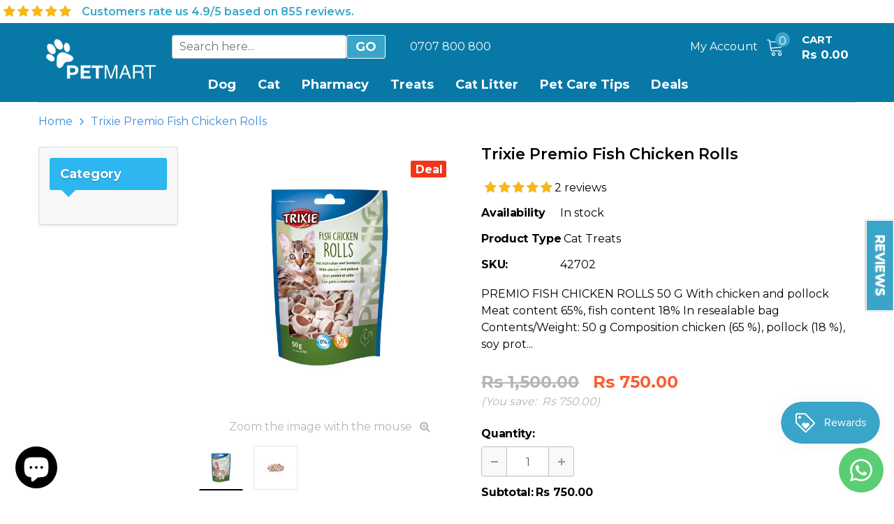

--- FILE ---
content_type: text/javascript; charset=utf-8
request_url: https://petmart.lk/products/trixie-premio-fish-chicken-rolls.js?currency=LKR&country=LK
body_size: 846
content:
{"id":4103370047523,"title":"Trixie Premio Fish Chicken Rolls","handle":"trixie-premio-fish-chicken-rolls","description":"\u003ch2\u003ePREMIO FISH CHICKEN ROLLS 50 G\u003c\/h2\u003e\n\u003carticle class=\"info-left__description info-left__description--content\"\u003e\n\u003cdiv itemprop=\"description\"\u003e\n\u003cul\u003e\n\u003cli\u003eWith chicken and pollock\u003c\/li\u003e\n\u003cli\u003eMeat content 65%, fish content 18%\u003c\/li\u003e\n\u003cli\u003eIn resealable bag\u003c\/li\u003e\n\u003cli\u003eContents\/Weight: 50 g\u003c\/li\u003e\n\u003c\/ul\u003e\n\u003cdiv class=\"accordion-collapse collapse show\"\u003e\n\u003cdiv class=\"p-0 accordion-body\"\u003e\n\u003cdiv class=\"table-responsive\"\u003e\n\u003ctable class=\"mb-0 analysis-values-and-ingredientsTable table table-sm table-striped\"\u003e\n\u003cthead class=\"\"\u003e\n\u003ctr class=\"border-0 visually-hidden\"\u003e\n\u003cth class=\"p-0 border-0 header\"\u003eComposition\u003c\/th\u003e\n\u003c\/tr\u003e\n\u003c\/thead\u003e\n\u003ctbody\u003e\n\u003ctr\u003e\n\u003ctd class=\"title text-start align-top\"\u003echicken (65 %), pollock (18 %), soy protein, potato starch, glycerine, sorbitol, minerals | gluten-free formula | no added sugar | Store in a cool and dry place.\u003c\/td\u003e\n\u003c\/tr\u003e\n\u003c\/tbody\u003e\n\u003c\/table\u003e\n\u003cp\u003e \u003c\/p\u003e\n\u003cdiv class=\"accordion-collapse collapse show\"\u003e\n\u003cdiv class=\"p-0 accordion-body\"\u003e\n\u003cdiv class=\"table-responsive\"\u003e\n\u003ctable class=\"mb-0 analysis-values-and-ingredientsTable table table-sm table-striped\"\u003e\n\u003cthead class=\"\"\u003e\n\u003ctr class=\"border-0 visually-hidden\"\u003e\n\u003cth class=\"p-0 border-0 header\"\u003eAnalytical component\u003c\/th\u003e\n\u003c\/tr\u003e\n\u003c\/thead\u003e\n\u003ctbody\u003e\n\u003ctr\u003e\n\u003ctd class=\"title text-start align-top\"\u003eFat content\u003c\/td\u003e\n\u003ctd class=\"value-field text-nowrap text-end align-top\"\u003e\n\u003cspan class=\"value me-1\"\u003e35\u003c\/span\u003e\u003cspan class=\"unit-of-measure\"\u003e%\u003c\/span\u003e\n\u003c\/td\u003e\n\u003c\/tr\u003e\n\u003ctr\u003e\n\u003ctd class=\"title text-start align-top\"\u003eMoisture content\u003c\/td\u003e\n\u003ctd class=\"value-field text-nowrap text-end align-top\"\u003e\n\u003cspan class=\"value me-1\"\u003e28\u003c\/span\u003e\u003cspan class=\"unit-of-measure\"\u003e%\u003c\/span\u003e\n\u003c\/td\u003e\n\u003c\/tr\u003e\n\u003ctr\u003e\n\u003ctd class=\"title text-start align-top\"\u003eProtein\u003c\/td\u003e\n\u003ctd class=\"value-field text-nowrap text-end align-top\"\u003e\n\u003cspan class=\"value me-1\"\u003e31\u003c\/span\u003e\u003cspan class=\"unit-of-measure\"\u003e%\u003c\/span\u003e\n\u003c\/td\u003e\n\u003c\/tr\u003e\n\u003ctr\u003e\n\u003ctd class=\"title text-start align-top\"\u003eCrude ash\u003c\/td\u003e\n\u003ctd class=\"value-field text-nowrap text-end align-top\"\u003e\n\u003cspan class=\"value me-1\"\u003e3\u003c\/span\u003e\u003cspan class=\"unit-of-measure\"\u003e%\u003c\/span\u003e\n\u003c\/td\u003e\n\u003c\/tr\u003e\n\u003ctr\u003e\n\u003ctd class=\"title text-start align-top\"\u003eCrude fibre\u003c\/td\u003e\n\u003ctd class=\"value-field text-nowrap text-end align-top\"\u003e\n\u003cspan class=\"value me-1\"\u003e1\u003c\/span\u003e\u003cspan class=\"unit-of-measure\"\u003e%\u003c\/span\u003e\n\u003c\/td\u003e\n\u003c\/tr\u003e\n\u003c\/tbody\u003e\n\u003c\/table\u003e\n\u003c\/div\u003e\n\u003c\/div\u003e\n\u003c\/div\u003e\n\u003c\/div\u003e\n\u003c\/div\u003e\n\u003c\/div\u003e\n\u003c\/div\u003e\n\u003c\/article\u003e","published_at":"2025-03-21T10:19:22+05:30","created_at":"2019-09-19T23:02:49+05:30","vendor":"Trixie","type":"Cat Treats","tags":[],"price":75000,"price_min":75000,"price_max":75000,"available":true,"price_varies":false,"compare_at_price":150000,"compare_at_price_min":150000,"compare_at_price_max":150000,"compare_at_price_varies":false,"variants":[{"id":30154653040675,"title":"50g","option1":"50g","option2":null,"option3":null,"sku":"42702","requires_shipping":true,"taxable":false,"featured_image":{"id":36952116297889,"product_id":4103370047523,"position":1,"created_at":"2023-04-09T16:04:03+05:30","updated_at":"2023-04-09T16:05:53+05:30","alt":"Trixie Premio Fish Chicken Rolls","width":640,"height":640,"src":"https:\/\/cdn.shopify.com\/s\/files\/1\/0045\/6055\/1971\/products\/42702.jpg?v=1681036553","variant_ids":[30154653040675]},"available":true,"name":"Trixie Premio Fish Chicken Rolls - 50g","public_title":"50g","options":["50g"],"price":75000,"weight":50,"compare_at_price":150000,"inventory_management":"shopify","barcode":"4011905427027","featured_media":{"alt":"Trixie Premio Fish Chicken Rolls","id":30504208171169,"position":1,"preview_image":{"aspect_ratio":1.0,"height":640,"width":640,"src":"https:\/\/cdn.shopify.com\/s\/files\/1\/0045\/6055\/1971\/products\/42702.jpg?v=1681036553"}},"requires_selling_plan":false,"selling_plan_allocations":[]}],"images":["\/\/cdn.shopify.com\/s\/files\/1\/0045\/6055\/1971\/products\/42702.jpg?v=1681036553","\/\/cdn.shopify.com\/s\/files\/1\/0045\/6055\/1971\/products\/42702-2.jpg?v=1681036553"],"featured_image":"\/\/cdn.shopify.com\/s\/files\/1\/0045\/6055\/1971\/products\/42702.jpg?v=1681036553","options":[{"name":"Size","position":1,"values":["50g"]}],"url":"\/products\/trixie-premio-fish-chicken-rolls","media":[{"alt":"Trixie Premio Fish Chicken Rolls","id":30504208171169,"position":1,"preview_image":{"aspect_ratio":1.0,"height":640,"width":640,"src":"https:\/\/cdn.shopify.com\/s\/files\/1\/0045\/6055\/1971\/products\/42702.jpg?v=1681036553"},"aspect_ratio":1.0,"height":640,"media_type":"image","src":"https:\/\/cdn.shopify.com\/s\/files\/1\/0045\/6055\/1971\/products\/42702.jpg?v=1681036553","width":640},{"alt":"Trixie Premio Fish Chicken Rolls","id":30504208138401,"position":2,"preview_image":{"aspect_ratio":1.0,"height":640,"width":640,"src":"https:\/\/cdn.shopify.com\/s\/files\/1\/0045\/6055\/1971\/products\/42702-2.jpg?v=1681036553"},"aspect_ratio":1.0,"height":640,"media_type":"image","src":"https:\/\/cdn.shopify.com\/s\/files\/1\/0045\/6055\/1971\/products\/42702-2.jpg?v=1681036553","width":640}],"requires_selling_plan":false,"selling_plan_groups":[]}